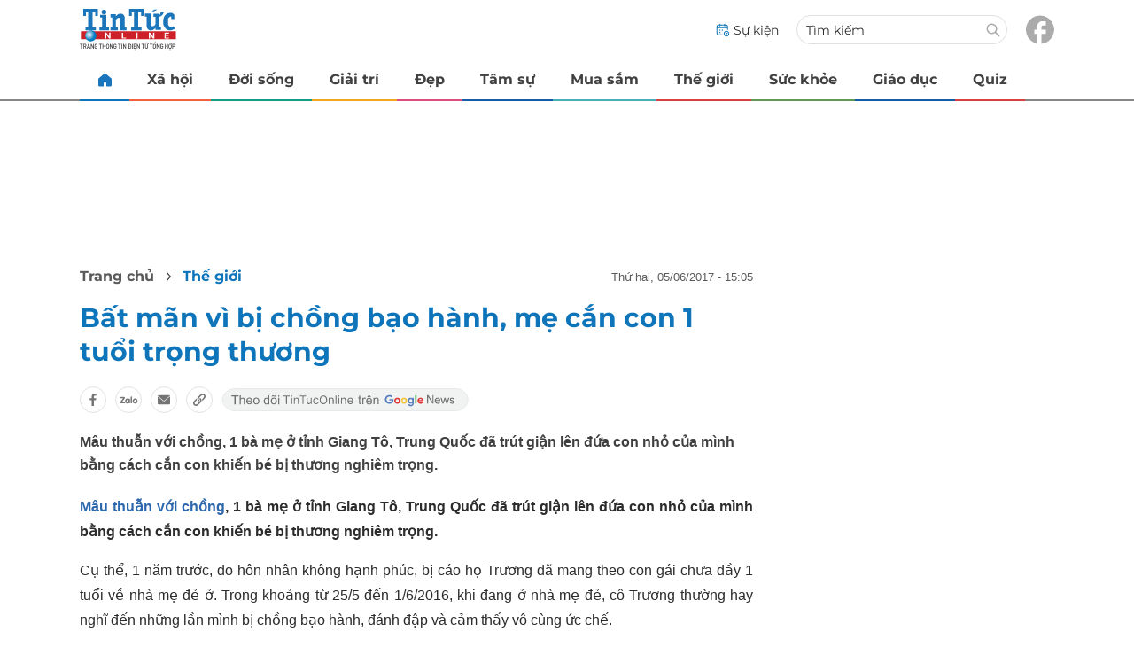

--- FILE ---
content_type: text/html; charset=UTF-8
request_url: https://auto-load-balancer.likr.tw/api/get_client_ip.php
body_size: -136
content:
"3.145.21.140"

--- FILE ---
content_type: image/svg+xml
request_url: https://static.vnncdn.net/v1/2sao/icons/email-share-social.svg
body_size: 1053
content:
<svg width="36" height="35" viewBox="0 0 36 35" fill="none" xmlns="http://www.w3.org/2000/svg">
<g clip-path="url(#clip0_797_64841)">
<path fill-rule="evenodd" clip-rule="evenodd" d="M26.4832 10.5061C26.5689 10.498 26.6553 10.498 26.741 10.5061L17.6284 18.9L8.54102 10.5525C8.64936 10.5233 8.76147 10.5077 8.87433 10.5061H26.4832ZM18.3918 19.9805L26.6728 11.9C26.7135 12.0091 26.7365 12.1238 26.741 12.2399V23.3854C26.741 23.681 26.6212 23.9645 26.4079 24.1736C26.1945 24.3826 25.9052 24.5 25.6035 24.5H9.67852C9.37683 24.5 9.0875 24.3826 8.87418 24.1736C8.66086 23.9645 8.54102 23.681 8.54102 23.3854V12.2399C8.54222 12.1458 8.5556 12.0522 8.58083 11.9613L16.7879 19.9805C17.001 20.1881 17.2893 20.3046 17.5898 20.3046C17.8903 20.3046 18.1786 20.1881 18.3918 19.9805ZM9.66714 23.3854H10.4577L14.6039 19.3563L13.802 18.5706L9.66714 22.5885V23.3854ZM24.7959 23.3854H25.5921L25.5865 22.5885L21.4516 18.5706L20.6497 19.3563L24.7959 23.3854Z" fill="#868686"/>
<circle cx="17.9473" cy="17.5732" r="16.75" stroke="#868686" stroke-width="1.5"/>
</g>
<defs>
<clipPath id="clip0_797_64841">
<rect width="35" height="35" fill="white" transform="translate(0.375)"/>
</clipPath>
</defs>
</svg>
